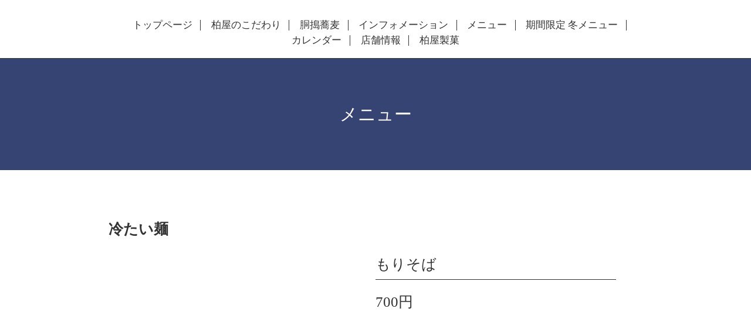

--- FILE ---
content_type: text/html; charset=utf-8
request_url: https://kashiwaya-sobaudon.com/menu/560953
body_size: 2448
content:
<!DOCTYPE html>
<html xmlns="http://www.w3.org/1999/xhtml" xml:lang="ja" lang="ja">
<head>
  <!-- Scene: ver.201710190000 -->
  <meta charset="utf-8" />
  <title>もりそば - 柏屋 〜そば・うどん〜</title>
  <meta name="viewport" content="width=device-width,initial-scale=1.0,minimum-scale=1.0">

  <meta name="description" content="柏屋 &gt; メニュー &gt; 冷たい麺 &gt; もりそば">
  <meta name="keywords" content="伊勢崎,柏屋,そば,うどん,ランチ,蕎麦">

  <meta property="og:title" content="もりそば">
  <meta property="og:image" content="https://cdn.goope.jp/61601/171130103441k4pt.png">
  <meta property="og:site_name" content="柏屋 〜そば・うどん〜">
  
  <link rel="alternate" type="application/rss+xml" title="柏屋 〜そば・うどん〜 / RSS" href="/feed.rss">
  <link href="https://fonts.googleapis.com/css?family=Fjalla+One" rel="stylesheet">
  <link rel="stylesheet" href="/style.css?400436-1512006221">
  <link rel="stylesheet" href="/css/theme_scene/colorbox.css">
  <link rel="stylesheet" href="/css/font-awesome/css/font-awesome.min.css">
  <link rel="stylesheet" href="/assets/slick/slick.css">

  <script src="/assets/jquery/jquery-1.9.1.min.js"></script>
  <script src="/js/tooltip.js"></script>
  <script src="/assets/clipsquareimage/jquery.clipsquareimage.js"></script>
  <script src="/assets/imgLiquid/imgLiquid-min.js"></script>
</head>
<body id="menu">

<!-- 上に戻るボタン -->
<div class="totop">
  <img src="/img/theme_scene/totop.svg" alt="" class="button">
</div>

<!-- #header -->
<div id="header">

  <div class="logo_area" data-headerimage="//cdn.goope.jp/61601/171026135040-59f169a0da9f1.jpg">
    <h1 class="element logo">
      <a href="https://kashiwaya-sobaudon.com"><img src='//cdn.goope.jp/61601/171130103441k4pt_m.png' alt='柏屋 〜そば・うどん〜' /></a>
    </h1>

    <div class="element site_description">
      <span>伊勢崎市のそば・うどん処｜柏屋</span>
    </div>
  </div>

  <div class="inner">
    <!-- navi -->
    <div class="element navi pc">
      <ul class="navi_list">
        
        <li class="navi_top">
          <a href="/" >トップページ</a>
        </li>
        
        <li class="navi_free free_147747">
          <a href="/free/kodawari" >柏屋のこだわり</a>
        </li>
        
        <li class="navi_free free_181998">
          <a href="/free/douduki" >胴搗蕎麦</a>
        </li>
        
        <li class="navi_info">
          <a href="/info" >インフォメーション</a>
        </li>
        
        <li class="navi_menu active">
          <a href="/menu" >メニュー</a>
        </li>
        
        <li class="navi_free free_196370">
          <a href="/free/gentei" >期間限定 冬メニュー</a>
        </li>
        
        <li class="navi_calendar">
          <a href="/calendar" >カレンダー</a>
        </li>
        
        <li class="navi_about">
          <a href="/about" >店舗情報</a>
        </li>
        
        <li class="navi_free free_147707">
          <a href="/free/seika" >柏屋製菓</a>
        </li>
        
      </ul>
    </div>
    <!-- /navi -->
  </div>

  <!-- mobile -->
  <div class="navi mobile"></div>
  <div id="button_navi">
    <div class="navi_trigger cd-primary-nav-trigger">
      <i class="navi_btn"></i>
    </div>
  </div>
  <!-- /mobile -->

</div>
<!-- /#header -->

<div id="content">

<!-- CONTENT ----------------------------------------------------------------------- -->






<!----------------------------------------------
ページ：インフォメーション
---------------------------------------------->
<div class="inner">

  <h2 class="page_title">
    <span>メニュー</span>
  </h2>

  <!-- .autopagerize_page_element -->
  <div class="autopagerize_page_element">

    

  </div>
  <!-- /.autopagerize_page_element -->

</div>
<!-- /.inner -->








<!----------------------------------------------
ページ：お品書き
---------------------------------------------->
<div class="inner">

  <h2>
    <span>お品書き</span>
  </h2>

  
  <div class="list">
    <div class="category_title">
      <span>冷たい麺</span>
    </div>

    
    <div class="article">
      <div class="article_left">
        <div class="photo">
          <img src="" alt="" />
        </div>
      </div>
      <div class="article_right">
        <h3 class="article_title">
          <span class="recommend"></span><a href="/menu/560953">もりそば</a>
        </h3>

        <div class="price">
          700円
        </div>

        <div class="text textfield">
          
        </div>
      </div>
    </div>
    <!-- /.article -->
    

  </div>
  

</div>
<!-- /.inner -->





















<!-- CONTENT ----------------------------------------------------------------------- -->

    </div>
    <!-- /#content -->


    


    <div class="gadgets">
      <div class="inner">
      </div>
    </div>

    <div class="sidebar">
      <div class="inner">

        <div class="block today_area">
          <h3>Schedule</h3>
          <dl>
            <dt class="today_title">
              2026.01.16 Friday
            </dt>
            
          </dl>
        </div>

        <div class="block counter_area">
          <h3>Counter</h3>
          <div>Today: <span class="num">53</span></div>
          <div>Yesterday: <span class="num">211</span></div>
          <div>Total: <span class="num">555757</span></div>
        </div>

        <div class="block qr_area">
          <h3>Mobile</h3>
          <img src="//r.goope.jp/qr/kashiwaya-3104"width="100" height="100" />
        </div>

      </div>
    </div>

    <div class="social">
      <div class="inner"><div id="social_widgets">
<div  id="widget_facebook_like" class="social_widget">
<div style="text-align:left;padding-bottom:10px;">
<iframe src="//www.facebook.com/plugins/like.php?href=https%3A%2F%2Fkashiwaya-sobaudon.com&amp;width&amp;layout=button_count&amp;action=like&amp;show_faces=false&amp;share=true&amp;height=21&amp;appId=837439917751931" scrolling="no" frameborder="0" style="border:none; overflow:hidden; height:21px;" allowTransparency="true"></iframe>
</div>
</div>
<div id="widget_facebook_follow" class="social_widget social_widget_facebook_likebox">
<div style="text-align:left;padding-bottom:10px;">
  <iframe src="https://www.facebook.com/plugins/page.php?href=https%3A%2F%2Fwww.facebook.com%2F1950175555205222&tabs&width=340&height=70&small_header=true&adapt_container_width=true&hide_cover=true&show_facepile=false&appId" width="340" height="70" style="border:none;overflow:hidden;width:100%;" scrolling="no" frameborder="0" allowTransparency="true"></iframe>
</div>
</div>

</div>
</div>
    </div>

    <div id="footer">
        <div class="inner">

          <div class="social_icons">
            

            
            <a href="https://www.facebook.com/1950175555205222" target="_blank">
              <span class="icon-facebook"></span>
            </a>
            

            
          </div>

          <!-- <div class="shop_name">
            <a href="https://kashiwaya-sobaudon.com">柏屋</a>
          </div> -->

          <div class="copyright">
            &copy;2026 <a href="https://kashiwaya-sobaudon.com">柏屋</a>. All Rights Reserved.
          </div>

          <div>
            <div class="powered">
              Powered by <a class="link_color_02" href="https://goope.jp/">グーペ</a> /
              <a class="link_color_02" href="https://admin.goope.jp/">Admin</a>
            </div>

            <div class="shop_rss">
              <span>/ </span><a href="/feed.rss">RSS</a>
            </div>
          </div>

        </div>
    </div>

  </div>
  <!-- /#container -->

  <script src="/assets/colorbox/jquery.colorbox-min.js"></script>
  <script src="/assets/slick/slick.js"></script>
  <script src="/assets/lineup/jquery-lineup.min.js"></script>
  <script src="/js/theme_scene/init.js"></script>
  <script>
    $(document).ready(function() {
      $('#img-container').imgLiquid();
    });
  </script>
</body>
</html>
